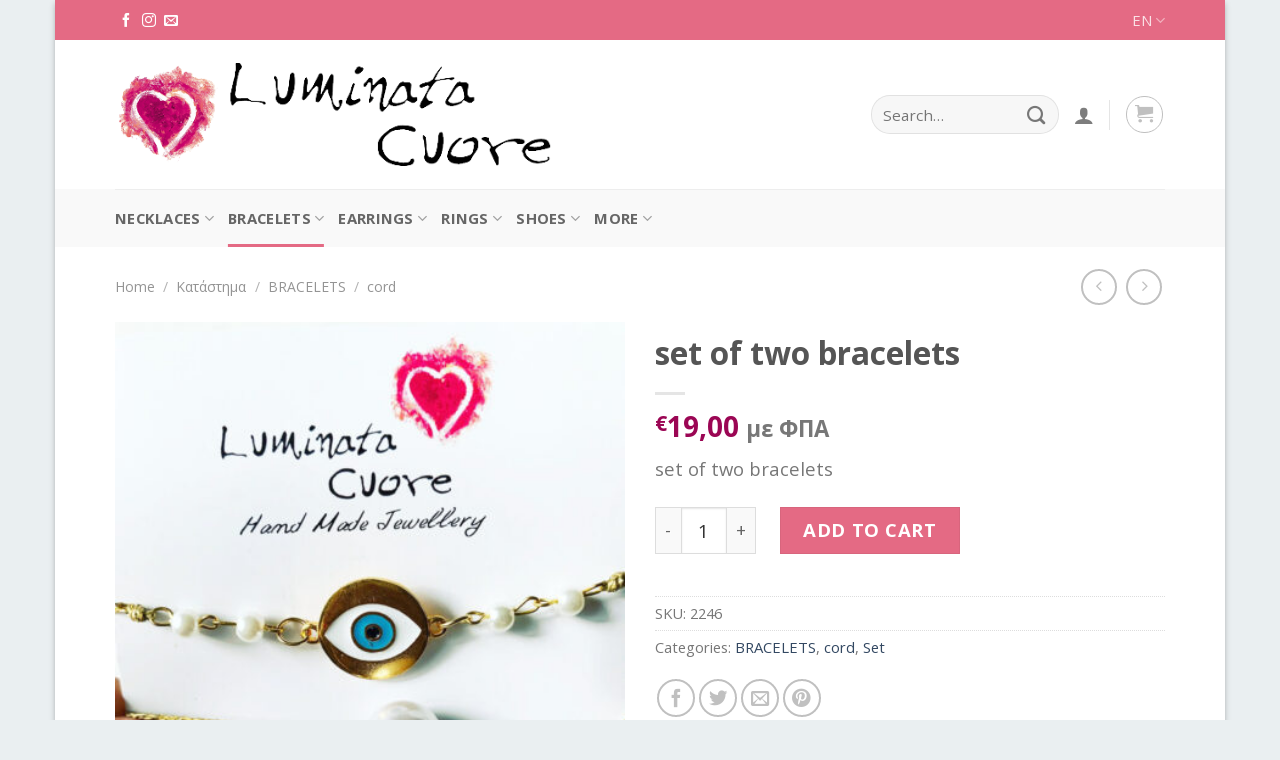

--- FILE ---
content_type: text/html; charset=utf-8
request_url: https://www.google.com/recaptcha/api2/anchor?ar=1&k=6LeAA68dAAAAAIxAAAVbib_f2O7th8eVY7lZ8bKF&co=aHR0cHM6Ly9sdW1pbmF0YWN1b3JlLmdyOjQ0Mw..&hl=en&v=N67nZn4AqZkNcbeMu4prBgzg&theme=light&size=normal&anchor-ms=20000&execute-ms=30000&cb=iko031gj3ibo
body_size: 49597
content:
<!DOCTYPE HTML><html dir="ltr" lang="en"><head><meta http-equiv="Content-Type" content="text/html; charset=UTF-8">
<meta http-equiv="X-UA-Compatible" content="IE=edge">
<title>reCAPTCHA</title>
<style type="text/css">
/* cyrillic-ext */
@font-face {
  font-family: 'Roboto';
  font-style: normal;
  font-weight: 400;
  font-stretch: 100%;
  src: url(//fonts.gstatic.com/s/roboto/v48/KFO7CnqEu92Fr1ME7kSn66aGLdTylUAMa3GUBHMdazTgWw.woff2) format('woff2');
  unicode-range: U+0460-052F, U+1C80-1C8A, U+20B4, U+2DE0-2DFF, U+A640-A69F, U+FE2E-FE2F;
}
/* cyrillic */
@font-face {
  font-family: 'Roboto';
  font-style: normal;
  font-weight: 400;
  font-stretch: 100%;
  src: url(//fonts.gstatic.com/s/roboto/v48/KFO7CnqEu92Fr1ME7kSn66aGLdTylUAMa3iUBHMdazTgWw.woff2) format('woff2');
  unicode-range: U+0301, U+0400-045F, U+0490-0491, U+04B0-04B1, U+2116;
}
/* greek-ext */
@font-face {
  font-family: 'Roboto';
  font-style: normal;
  font-weight: 400;
  font-stretch: 100%;
  src: url(//fonts.gstatic.com/s/roboto/v48/KFO7CnqEu92Fr1ME7kSn66aGLdTylUAMa3CUBHMdazTgWw.woff2) format('woff2');
  unicode-range: U+1F00-1FFF;
}
/* greek */
@font-face {
  font-family: 'Roboto';
  font-style: normal;
  font-weight: 400;
  font-stretch: 100%;
  src: url(//fonts.gstatic.com/s/roboto/v48/KFO7CnqEu92Fr1ME7kSn66aGLdTylUAMa3-UBHMdazTgWw.woff2) format('woff2');
  unicode-range: U+0370-0377, U+037A-037F, U+0384-038A, U+038C, U+038E-03A1, U+03A3-03FF;
}
/* math */
@font-face {
  font-family: 'Roboto';
  font-style: normal;
  font-weight: 400;
  font-stretch: 100%;
  src: url(//fonts.gstatic.com/s/roboto/v48/KFO7CnqEu92Fr1ME7kSn66aGLdTylUAMawCUBHMdazTgWw.woff2) format('woff2');
  unicode-range: U+0302-0303, U+0305, U+0307-0308, U+0310, U+0312, U+0315, U+031A, U+0326-0327, U+032C, U+032F-0330, U+0332-0333, U+0338, U+033A, U+0346, U+034D, U+0391-03A1, U+03A3-03A9, U+03B1-03C9, U+03D1, U+03D5-03D6, U+03F0-03F1, U+03F4-03F5, U+2016-2017, U+2034-2038, U+203C, U+2040, U+2043, U+2047, U+2050, U+2057, U+205F, U+2070-2071, U+2074-208E, U+2090-209C, U+20D0-20DC, U+20E1, U+20E5-20EF, U+2100-2112, U+2114-2115, U+2117-2121, U+2123-214F, U+2190, U+2192, U+2194-21AE, U+21B0-21E5, U+21F1-21F2, U+21F4-2211, U+2213-2214, U+2216-22FF, U+2308-230B, U+2310, U+2319, U+231C-2321, U+2336-237A, U+237C, U+2395, U+239B-23B7, U+23D0, U+23DC-23E1, U+2474-2475, U+25AF, U+25B3, U+25B7, U+25BD, U+25C1, U+25CA, U+25CC, U+25FB, U+266D-266F, U+27C0-27FF, U+2900-2AFF, U+2B0E-2B11, U+2B30-2B4C, U+2BFE, U+3030, U+FF5B, U+FF5D, U+1D400-1D7FF, U+1EE00-1EEFF;
}
/* symbols */
@font-face {
  font-family: 'Roboto';
  font-style: normal;
  font-weight: 400;
  font-stretch: 100%;
  src: url(//fonts.gstatic.com/s/roboto/v48/KFO7CnqEu92Fr1ME7kSn66aGLdTylUAMaxKUBHMdazTgWw.woff2) format('woff2');
  unicode-range: U+0001-000C, U+000E-001F, U+007F-009F, U+20DD-20E0, U+20E2-20E4, U+2150-218F, U+2190, U+2192, U+2194-2199, U+21AF, U+21E6-21F0, U+21F3, U+2218-2219, U+2299, U+22C4-22C6, U+2300-243F, U+2440-244A, U+2460-24FF, U+25A0-27BF, U+2800-28FF, U+2921-2922, U+2981, U+29BF, U+29EB, U+2B00-2BFF, U+4DC0-4DFF, U+FFF9-FFFB, U+10140-1018E, U+10190-1019C, U+101A0, U+101D0-101FD, U+102E0-102FB, U+10E60-10E7E, U+1D2C0-1D2D3, U+1D2E0-1D37F, U+1F000-1F0FF, U+1F100-1F1AD, U+1F1E6-1F1FF, U+1F30D-1F30F, U+1F315, U+1F31C, U+1F31E, U+1F320-1F32C, U+1F336, U+1F378, U+1F37D, U+1F382, U+1F393-1F39F, U+1F3A7-1F3A8, U+1F3AC-1F3AF, U+1F3C2, U+1F3C4-1F3C6, U+1F3CA-1F3CE, U+1F3D4-1F3E0, U+1F3ED, U+1F3F1-1F3F3, U+1F3F5-1F3F7, U+1F408, U+1F415, U+1F41F, U+1F426, U+1F43F, U+1F441-1F442, U+1F444, U+1F446-1F449, U+1F44C-1F44E, U+1F453, U+1F46A, U+1F47D, U+1F4A3, U+1F4B0, U+1F4B3, U+1F4B9, U+1F4BB, U+1F4BF, U+1F4C8-1F4CB, U+1F4D6, U+1F4DA, U+1F4DF, U+1F4E3-1F4E6, U+1F4EA-1F4ED, U+1F4F7, U+1F4F9-1F4FB, U+1F4FD-1F4FE, U+1F503, U+1F507-1F50B, U+1F50D, U+1F512-1F513, U+1F53E-1F54A, U+1F54F-1F5FA, U+1F610, U+1F650-1F67F, U+1F687, U+1F68D, U+1F691, U+1F694, U+1F698, U+1F6AD, U+1F6B2, U+1F6B9-1F6BA, U+1F6BC, U+1F6C6-1F6CF, U+1F6D3-1F6D7, U+1F6E0-1F6EA, U+1F6F0-1F6F3, U+1F6F7-1F6FC, U+1F700-1F7FF, U+1F800-1F80B, U+1F810-1F847, U+1F850-1F859, U+1F860-1F887, U+1F890-1F8AD, U+1F8B0-1F8BB, U+1F8C0-1F8C1, U+1F900-1F90B, U+1F93B, U+1F946, U+1F984, U+1F996, U+1F9E9, U+1FA00-1FA6F, U+1FA70-1FA7C, U+1FA80-1FA89, U+1FA8F-1FAC6, U+1FACE-1FADC, U+1FADF-1FAE9, U+1FAF0-1FAF8, U+1FB00-1FBFF;
}
/* vietnamese */
@font-face {
  font-family: 'Roboto';
  font-style: normal;
  font-weight: 400;
  font-stretch: 100%;
  src: url(//fonts.gstatic.com/s/roboto/v48/KFO7CnqEu92Fr1ME7kSn66aGLdTylUAMa3OUBHMdazTgWw.woff2) format('woff2');
  unicode-range: U+0102-0103, U+0110-0111, U+0128-0129, U+0168-0169, U+01A0-01A1, U+01AF-01B0, U+0300-0301, U+0303-0304, U+0308-0309, U+0323, U+0329, U+1EA0-1EF9, U+20AB;
}
/* latin-ext */
@font-face {
  font-family: 'Roboto';
  font-style: normal;
  font-weight: 400;
  font-stretch: 100%;
  src: url(//fonts.gstatic.com/s/roboto/v48/KFO7CnqEu92Fr1ME7kSn66aGLdTylUAMa3KUBHMdazTgWw.woff2) format('woff2');
  unicode-range: U+0100-02BA, U+02BD-02C5, U+02C7-02CC, U+02CE-02D7, U+02DD-02FF, U+0304, U+0308, U+0329, U+1D00-1DBF, U+1E00-1E9F, U+1EF2-1EFF, U+2020, U+20A0-20AB, U+20AD-20C0, U+2113, U+2C60-2C7F, U+A720-A7FF;
}
/* latin */
@font-face {
  font-family: 'Roboto';
  font-style: normal;
  font-weight: 400;
  font-stretch: 100%;
  src: url(//fonts.gstatic.com/s/roboto/v48/KFO7CnqEu92Fr1ME7kSn66aGLdTylUAMa3yUBHMdazQ.woff2) format('woff2');
  unicode-range: U+0000-00FF, U+0131, U+0152-0153, U+02BB-02BC, U+02C6, U+02DA, U+02DC, U+0304, U+0308, U+0329, U+2000-206F, U+20AC, U+2122, U+2191, U+2193, U+2212, U+2215, U+FEFF, U+FFFD;
}
/* cyrillic-ext */
@font-face {
  font-family: 'Roboto';
  font-style: normal;
  font-weight: 500;
  font-stretch: 100%;
  src: url(//fonts.gstatic.com/s/roboto/v48/KFO7CnqEu92Fr1ME7kSn66aGLdTylUAMa3GUBHMdazTgWw.woff2) format('woff2');
  unicode-range: U+0460-052F, U+1C80-1C8A, U+20B4, U+2DE0-2DFF, U+A640-A69F, U+FE2E-FE2F;
}
/* cyrillic */
@font-face {
  font-family: 'Roboto';
  font-style: normal;
  font-weight: 500;
  font-stretch: 100%;
  src: url(//fonts.gstatic.com/s/roboto/v48/KFO7CnqEu92Fr1ME7kSn66aGLdTylUAMa3iUBHMdazTgWw.woff2) format('woff2');
  unicode-range: U+0301, U+0400-045F, U+0490-0491, U+04B0-04B1, U+2116;
}
/* greek-ext */
@font-face {
  font-family: 'Roboto';
  font-style: normal;
  font-weight: 500;
  font-stretch: 100%;
  src: url(//fonts.gstatic.com/s/roboto/v48/KFO7CnqEu92Fr1ME7kSn66aGLdTylUAMa3CUBHMdazTgWw.woff2) format('woff2');
  unicode-range: U+1F00-1FFF;
}
/* greek */
@font-face {
  font-family: 'Roboto';
  font-style: normal;
  font-weight: 500;
  font-stretch: 100%;
  src: url(//fonts.gstatic.com/s/roboto/v48/KFO7CnqEu92Fr1ME7kSn66aGLdTylUAMa3-UBHMdazTgWw.woff2) format('woff2');
  unicode-range: U+0370-0377, U+037A-037F, U+0384-038A, U+038C, U+038E-03A1, U+03A3-03FF;
}
/* math */
@font-face {
  font-family: 'Roboto';
  font-style: normal;
  font-weight: 500;
  font-stretch: 100%;
  src: url(//fonts.gstatic.com/s/roboto/v48/KFO7CnqEu92Fr1ME7kSn66aGLdTylUAMawCUBHMdazTgWw.woff2) format('woff2');
  unicode-range: U+0302-0303, U+0305, U+0307-0308, U+0310, U+0312, U+0315, U+031A, U+0326-0327, U+032C, U+032F-0330, U+0332-0333, U+0338, U+033A, U+0346, U+034D, U+0391-03A1, U+03A3-03A9, U+03B1-03C9, U+03D1, U+03D5-03D6, U+03F0-03F1, U+03F4-03F5, U+2016-2017, U+2034-2038, U+203C, U+2040, U+2043, U+2047, U+2050, U+2057, U+205F, U+2070-2071, U+2074-208E, U+2090-209C, U+20D0-20DC, U+20E1, U+20E5-20EF, U+2100-2112, U+2114-2115, U+2117-2121, U+2123-214F, U+2190, U+2192, U+2194-21AE, U+21B0-21E5, U+21F1-21F2, U+21F4-2211, U+2213-2214, U+2216-22FF, U+2308-230B, U+2310, U+2319, U+231C-2321, U+2336-237A, U+237C, U+2395, U+239B-23B7, U+23D0, U+23DC-23E1, U+2474-2475, U+25AF, U+25B3, U+25B7, U+25BD, U+25C1, U+25CA, U+25CC, U+25FB, U+266D-266F, U+27C0-27FF, U+2900-2AFF, U+2B0E-2B11, U+2B30-2B4C, U+2BFE, U+3030, U+FF5B, U+FF5D, U+1D400-1D7FF, U+1EE00-1EEFF;
}
/* symbols */
@font-face {
  font-family: 'Roboto';
  font-style: normal;
  font-weight: 500;
  font-stretch: 100%;
  src: url(//fonts.gstatic.com/s/roboto/v48/KFO7CnqEu92Fr1ME7kSn66aGLdTylUAMaxKUBHMdazTgWw.woff2) format('woff2');
  unicode-range: U+0001-000C, U+000E-001F, U+007F-009F, U+20DD-20E0, U+20E2-20E4, U+2150-218F, U+2190, U+2192, U+2194-2199, U+21AF, U+21E6-21F0, U+21F3, U+2218-2219, U+2299, U+22C4-22C6, U+2300-243F, U+2440-244A, U+2460-24FF, U+25A0-27BF, U+2800-28FF, U+2921-2922, U+2981, U+29BF, U+29EB, U+2B00-2BFF, U+4DC0-4DFF, U+FFF9-FFFB, U+10140-1018E, U+10190-1019C, U+101A0, U+101D0-101FD, U+102E0-102FB, U+10E60-10E7E, U+1D2C0-1D2D3, U+1D2E0-1D37F, U+1F000-1F0FF, U+1F100-1F1AD, U+1F1E6-1F1FF, U+1F30D-1F30F, U+1F315, U+1F31C, U+1F31E, U+1F320-1F32C, U+1F336, U+1F378, U+1F37D, U+1F382, U+1F393-1F39F, U+1F3A7-1F3A8, U+1F3AC-1F3AF, U+1F3C2, U+1F3C4-1F3C6, U+1F3CA-1F3CE, U+1F3D4-1F3E0, U+1F3ED, U+1F3F1-1F3F3, U+1F3F5-1F3F7, U+1F408, U+1F415, U+1F41F, U+1F426, U+1F43F, U+1F441-1F442, U+1F444, U+1F446-1F449, U+1F44C-1F44E, U+1F453, U+1F46A, U+1F47D, U+1F4A3, U+1F4B0, U+1F4B3, U+1F4B9, U+1F4BB, U+1F4BF, U+1F4C8-1F4CB, U+1F4D6, U+1F4DA, U+1F4DF, U+1F4E3-1F4E6, U+1F4EA-1F4ED, U+1F4F7, U+1F4F9-1F4FB, U+1F4FD-1F4FE, U+1F503, U+1F507-1F50B, U+1F50D, U+1F512-1F513, U+1F53E-1F54A, U+1F54F-1F5FA, U+1F610, U+1F650-1F67F, U+1F687, U+1F68D, U+1F691, U+1F694, U+1F698, U+1F6AD, U+1F6B2, U+1F6B9-1F6BA, U+1F6BC, U+1F6C6-1F6CF, U+1F6D3-1F6D7, U+1F6E0-1F6EA, U+1F6F0-1F6F3, U+1F6F7-1F6FC, U+1F700-1F7FF, U+1F800-1F80B, U+1F810-1F847, U+1F850-1F859, U+1F860-1F887, U+1F890-1F8AD, U+1F8B0-1F8BB, U+1F8C0-1F8C1, U+1F900-1F90B, U+1F93B, U+1F946, U+1F984, U+1F996, U+1F9E9, U+1FA00-1FA6F, U+1FA70-1FA7C, U+1FA80-1FA89, U+1FA8F-1FAC6, U+1FACE-1FADC, U+1FADF-1FAE9, U+1FAF0-1FAF8, U+1FB00-1FBFF;
}
/* vietnamese */
@font-face {
  font-family: 'Roboto';
  font-style: normal;
  font-weight: 500;
  font-stretch: 100%;
  src: url(//fonts.gstatic.com/s/roboto/v48/KFO7CnqEu92Fr1ME7kSn66aGLdTylUAMa3OUBHMdazTgWw.woff2) format('woff2');
  unicode-range: U+0102-0103, U+0110-0111, U+0128-0129, U+0168-0169, U+01A0-01A1, U+01AF-01B0, U+0300-0301, U+0303-0304, U+0308-0309, U+0323, U+0329, U+1EA0-1EF9, U+20AB;
}
/* latin-ext */
@font-face {
  font-family: 'Roboto';
  font-style: normal;
  font-weight: 500;
  font-stretch: 100%;
  src: url(//fonts.gstatic.com/s/roboto/v48/KFO7CnqEu92Fr1ME7kSn66aGLdTylUAMa3KUBHMdazTgWw.woff2) format('woff2');
  unicode-range: U+0100-02BA, U+02BD-02C5, U+02C7-02CC, U+02CE-02D7, U+02DD-02FF, U+0304, U+0308, U+0329, U+1D00-1DBF, U+1E00-1E9F, U+1EF2-1EFF, U+2020, U+20A0-20AB, U+20AD-20C0, U+2113, U+2C60-2C7F, U+A720-A7FF;
}
/* latin */
@font-face {
  font-family: 'Roboto';
  font-style: normal;
  font-weight: 500;
  font-stretch: 100%;
  src: url(//fonts.gstatic.com/s/roboto/v48/KFO7CnqEu92Fr1ME7kSn66aGLdTylUAMa3yUBHMdazQ.woff2) format('woff2');
  unicode-range: U+0000-00FF, U+0131, U+0152-0153, U+02BB-02BC, U+02C6, U+02DA, U+02DC, U+0304, U+0308, U+0329, U+2000-206F, U+20AC, U+2122, U+2191, U+2193, U+2212, U+2215, U+FEFF, U+FFFD;
}
/* cyrillic-ext */
@font-face {
  font-family: 'Roboto';
  font-style: normal;
  font-weight: 900;
  font-stretch: 100%;
  src: url(//fonts.gstatic.com/s/roboto/v48/KFO7CnqEu92Fr1ME7kSn66aGLdTylUAMa3GUBHMdazTgWw.woff2) format('woff2');
  unicode-range: U+0460-052F, U+1C80-1C8A, U+20B4, U+2DE0-2DFF, U+A640-A69F, U+FE2E-FE2F;
}
/* cyrillic */
@font-face {
  font-family: 'Roboto';
  font-style: normal;
  font-weight: 900;
  font-stretch: 100%;
  src: url(//fonts.gstatic.com/s/roboto/v48/KFO7CnqEu92Fr1ME7kSn66aGLdTylUAMa3iUBHMdazTgWw.woff2) format('woff2');
  unicode-range: U+0301, U+0400-045F, U+0490-0491, U+04B0-04B1, U+2116;
}
/* greek-ext */
@font-face {
  font-family: 'Roboto';
  font-style: normal;
  font-weight: 900;
  font-stretch: 100%;
  src: url(//fonts.gstatic.com/s/roboto/v48/KFO7CnqEu92Fr1ME7kSn66aGLdTylUAMa3CUBHMdazTgWw.woff2) format('woff2');
  unicode-range: U+1F00-1FFF;
}
/* greek */
@font-face {
  font-family: 'Roboto';
  font-style: normal;
  font-weight: 900;
  font-stretch: 100%;
  src: url(//fonts.gstatic.com/s/roboto/v48/KFO7CnqEu92Fr1ME7kSn66aGLdTylUAMa3-UBHMdazTgWw.woff2) format('woff2');
  unicode-range: U+0370-0377, U+037A-037F, U+0384-038A, U+038C, U+038E-03A1, U+03A3-03FF;
}
/* math */
@font-face {
  font-family: 'Roboto';
  font-style: normal;
  font-weight: 900;
  font-stretch: 100%;
  src: url(//fonts.gstatic.com/s/roboto/v48/KFO7CnqEu92Fr1ME7kSn66aGLdTylUAMawCUBHMdazTgWw.woff2) format('woff2');
  unicode-range: U+0302-0303, U+0305, U+0307-0308, U+0310, U+0312, U+0315, U+031A, U+0326-0327, U+032C, U+032F-0330, U+0332-0333, U+0338, U+033A, U+0346, U+034D, U+0391-03A1, U+03A3-03A9, U+03B1-03C9, U+03D1, U+03D5-03D6, U+03F0-03F1, U+03F4-03F5, U+2016-2017, U+2034-2038, U+203C, U+2040, U+2043, U+2047, U+2050, U+2057, U+205F, U+2070-2071, U+2074-208E, U+2090-209C, U+20D0-20DC, U+20E1, U+20E5-20EF, U+2100-2112, U+2114-2115, U+2117-2121, U+2123-214F, U+2190, U+2192, U+2194-21AE, U+21B0-21E5, U+21F1-21F2, U+21F4-2211, U+2213-2214, U+2216-22FF, U+2308-230B, U+2310, U+2319, U+231C-2321, U+2336-237A, U+237C, U+2395, U+239B-23B7, U+23D0, U+23DC-23E1, U+2474-2475, U+25AF, U+25B3, U+25B7, U+25BD, U+25C1, U+25CA, U+25CC, U+25FB, U+266D-266F, U+27C0-27FF, U+2900-2AFF, U+2B0E-2B11, U+2B30-2B4C, U+2BFE, U+3030, U+FF5B, U+FF5D, U+1D400-1D7FF, U+1EE00-1EEFF;
}
/* symbols */
@font-face {
  font-family: 'Roboto';
  font-style: normal;
  font-weight: 900;
  font-stretch: 100%;
  src: url(//fonts.gstatic.com/s/roboto/v48/KFO7CnqEu92Fr1ME7kSn66aGLdTylUAMaxKUBHMdazTgWw.woff2) format('woff2');
  unicode-range: U+0001-000C, U+000E-001F, U+007F-009F, U+20DD-20E0, U+20E2-20E4, U+2150-218F, U+2190, U+2192, U+2194-2199, U+21AF, U+21E6-21F0, U+21F3, U+2218-2219, U+2299, U+22C4-22C6, U+2300-243F, U+2440-244A, U+2460-24FF, U+25A0-27BF, U+2800-28FF, U+2921-2922, U+2981, U+29BF, U+29EB, U+2B00-2BFF, U+4DC0-4DFF, U+FFF9-FFFB, U+10140-1018E, U+10190-1019C, U+101A0, U+101D0-101FD, U+102E0-102FB, U+10E60-10E7E, U+1D2C0-1D2D3, U+1D2E0-1D37F, U+1F000-1F0FF, U+1F100-1F1AD, U+1F1E6-1F1FF, U+1F30D-1F30F, U+1F315, U+1F31C, U+1F31E, U+1F320-1F32C, U+1F336, U+1F378, U+1F37D, U+1F382, U+1F393-1F39F, U+1F3A7-1F3A8, U+1F3AC-1F3AF, U+1F3C2, U+1F3C4-1F3C6, U+1F3CA-1F3CE, U+1F3D4-1F3E0, U+1F3ED, U+1F3F1-1F3F3, U+1F3F5-1F3F7, U+1F408, U+1F415, U+1F41F, U+1F426, U+1F43F, U+1F441-1F442, U+1F444, U+1F446-1F449, U+1F44C-1F44E, U+1F453, U+1F46A, U+1F47D, U+1F4A3, U+1F4B0, U+1F4B3, U+1F4B9, U+1F4BB, U+1F4BF, U+1F4C8-1F4CB, U+1F4D6, U+1F4DA, U+1F4DF, U+1F4E3-1F4E6, U+1F4EA-1F4ED, U+1F4F7, U+1F4F9-1F4FB, U+1F4FD-1F4FE, U+1F503, U+1F507-1F50B, U+1F50D, U+1F512-1F513, U+1F53E-1F54A, U+1F54F-1F5FA, U+1F610, U+1F650-1F67F, U+1F687, U+1F68D, U+1F691, U+1F694, U+1F698, U+1F6AD, U+1F6B2, U+1F6B9-1F6BA, U+1F6BC, U+1F6C6-1F6CF, U+1F6D3-1F6D7, U+1F6E0-1F6EA, U+1F6F0-1F6F3, U+1F6F7-1F6FC, U+1F700-1F7FF, U+1F800-1F80B, U+1F810-1F847, U+1F850-1F859, U+1F860-1F887, U+1F890-1F8AD, U+1F8B0-1F8BB, U+1F8C0-1F8C1, U+1F900-1F90B, U+1F93B, U+1F946, U+1F984, U+1F996, U+1F9E9, U+1FA00-1FA6F, U+1FA70-1FA7C, U+1FA80-1FA89, U+1FA8F-1FAC6, U+1FACE-1FADC, U+1FADF-1FAE9, U+1FAF0-1FAF8, U+1FB00-1FBFF;
}
/* vietnamese */
@font-face {
  font-family: 'Roboto';
  font-style: normal;
  font-weight: 900;
  font-stretch: 100%;
  src: url(//fonts.gstatic.com/s/roboto/v48/KFO7CnqEu92Fr1ME7kSn66aGLdTylUAMa3OUBHMdazTgWw.woff2) format('woff2');
  unicode-range: U+0102-0103, U+0110-0111, U+0128-0129, U+0168-0169, U+01A0-01A1, U+01AF-01B0, U+0300-0301, U+0303-0304, U+0308-0309, U+0323, U+0329, U+1EA0-1EF9, U+20AB;
}
/* latin-ext */
@font-face {
  font-family: 'Roboto';
  font-style: normal;
  font-weight: 900;
  font-stretch: 100%;
  src: url(//fonts.gstatic.com/s/roboto/v48/KFO7CnqEu92Fr1ME7kSn66aGLdTylUAMa3KUBHMdazTgWw.woff2) format('woff2');
  unicode-range: U+0100-02BA, U+02BD-02C5, U+02C7-02CC, U+02CE-02D7, U+02DD-02FF, U+0304, U+0308, U+0329, U+1D00-1DBF, U+1E00-1E9F, U+1EF2-1EFF, U+2020, U+20A0-20AB, U+20AD-20C0, U+2113, U+2C60-2C7F, U+A720-A7FF;
}
/* latin */
@font-face {
  font-family: 'Roboto';
  font-style: normal;
  font-weight: 900;
  font-stretch: 100%;
  src: url(//fonts.gstatic.com/s/roboto/v48/KFO7CnqEu92Fr1ME7kSn66aGLdTylUAMa3yUBHMdazQ.woff2) format('woff2');
  unicode-range: U+0000-00FF, U+0131, U+0152-0153, U+02BB-02BC, U+02C6, U+02DA, U+02DC, U+0304, U+0308, U+0329, U+2000-206F, U+20AC, U+2122, U+2191, U+2193, U+2212, U+2215, U+FEFF, U+FFFD;
}

</style>
<link rel="stylesheet" type="text/css" href="https://www.gstatic.com/recaptcha/releases/N67nZn4AqZkNcbeMu4prBgzg/styles__ltr.css">
<script nonce="0c2IhScLgLRO-x7AOfSYFA" type="text/javascript">window['__recaptcha_api'] = 'https://www.google.com/recaptcha/api2/';</script>
<script type="text/javascript" src="https://www.gstatic.com/recaptcha/releases/N67nZn4AqZkNcbeMu4prBgzg/recaptcha__en.js" nonce="0c2IhScLgLRO-x7AOfSYFA">
      
    </script></head>
<body><div id="rc-anchor-alert" class="rc-anchor-alert"></div>
<input type="hidden" id="recaptcha-token" value="[base64]">
<script type="text/javascript" nonce="0c2IhScLgLRO-x7AOfSYFA">
      recaptcha.anchor.Main.init("[\x22ainput\x22,[\x22bgdata\x22,\x22\x22,\[base64]/[base64]/[base64]/ZyhXLGgpOnEoW04sMjEsbF0sVywwKSxoKSxmYWxzZSxmYWxzZSl9Y2F0Y2goayl7RygzNTgsVyk/[base64]/[base64]/[base64]/[base64]/[base64]/[base64]/[base64]/bmV3IEJbT10oRFswXSk6dz09Mj9uZXcgQltPXShEWzBdLERbMV0pOnc9PTM/bmV3IEJbT10oRFswXSxEWzFdLERbMl0pOnc9PTQ/[base64]/[base64]/[base64]/[base64]/[base64]\\u003d\x22,\[base64]\\u003d\x22,\x22w4HDlcOQw4tQHBfCqTvDhyNtw4gJSm7CtmzCo8K1w61UGFYjw43CrcKnw6PCrsKeHhosw5oFwrB1HzFdX8KYWBTDmcO1w7/Cs8K4woLDgsOmwrTCpTvCt8O8CiLCkAgJFnNXwr/DhcO4IsKYCMKcFX/[base64]/DrHtsw5HDucKPacOGw53DosKBwqLDvsKzwoLDtcK4w4TDocOYHU96a0ZTwprCjhpvdsKdMMOeFsKDwpErwqbDvSxGwr8Swo12wrpwaUgBw4gCclwvFMKRNcOkMlEXw7/[base64]/DjmfCu3rCo8OOSzdFSS8Tw5fDlV1qEcKDwoBUwoEzwo/DnkzDh8OsI8K6bcKVK8Ouwps9wogKdHsWDlRlwpEdw64Bw7MdQAHDgcKIS8O5w5h5wrHCicK1w4rCnnxEwq/Cg8KjKMKOwrXCvcK/B0/Ci1DDiMKgwqHDvsKcScOLERXCj8K9wo7DlzjChcO/CyrCoMKbTFcmw6ELw7nDl2DDkmjDjsK8w6weGVLDv3vDrcKtQMO0S8OlRMONfCDDt0ZywpJiccOcFCxrYgR2wprCgsKWN3vDn8Ouw6/DuMOUVWg7RTrDhMOWWMORYzEaCnFQwofCiBZew7TDqsO8PxY4w4PCn8KzwqxJw4EZw4fCikR3w6I8LCpGw5fDq8KZwoXCiWXDhR9jWsKlKMOFwo7DtsOjw4QHAXVyZB8daMODV8KCE8OCFFTCqcKyecK2IsK0wobDkxbCiB4/XkMgw57DgsOJCwDCsMKiME7Cl8K9UwnDlxjDgX/DlADCosKqw78Kw7rCnWBNbm/DrsOoYsKvwpZ0ak/[base64]/Dg3LDvcKkQmrCrUPCi8Opc8KcwpXDlcOhw7BWw4TClVU+N0jCmMK6w7TDuRPDtsKcwp8vGsOuFsOpZcKVw5NNw6jDoFDDm0nClWLDhSvDqyzDv8OVwrAuw57CssOqwoJlwoxVwqtswpAgw7jDjcKRNhzDpx/CtT7CrcOnVsOPGsKTIcOHasOEX8ObJAJWaiPCscKPNcO6wo4hPgYeDcOlwpBhOsOdZcOsJsKNwqPDvMOcwqkCTsOmMyLChhLDtn/[base64]/CpwrDpWrCtMOsw7DDt13CrsOcwpPCuDXCnsKwT8KSMl3CkArCqADCtcOxK0ZmwpLDt8Oww4t/VhFbw5fDtWLDlsK2XiXCtsO2w6jCocK8wpPCiMKrwpM0wrrCo0nCvgPCoRrDncKQKVDDqsKTHsK0bMO/FBNFw7LCixnDgQwUw5rCtcO5wplXDsKsOwxBX8Ovw5Aewp3DhcKKHMK0IjZ7wqvCrGXDo1Q2CSrDkcOCwohcw59IwpTCtHbCq8OXUMOMwqA/[base64]/DmjrCqAPDmMOzw4UUwrxdwr4OQcKlR8OVw4lKKwQ+ZnvDkVI2QMOawqBMwpnClcOLbMKxwr7Cn8Oiwq3CnMOZMcKvwpJ8asOXwo3DtcOmwpbDpMOHw54cMcKsW8Omw6rDkcK/w7lPwrbDnsOdeTgJNSNww7NfQ1gTw54kw5shbU7CtsKQw5dXwolyZDDCsMOPZTbCryRcwqzCuMKtWz/Dgw8qwpfDl8KMw67Dq8KWwrAiwoh3GGIyBcOTw53Dnz7CnUdPWwDDhMOkUsONwpjDqcKCw5LCucKZw4LCnyZJwqFzJcKPZsOxw7XCvzE1wo8taMKqAcO5w73DrcO8wrh3EsKiwqQTKcKAcRJUw5TCncOVwrDDlSgXQUhMY8KUwoHDgBp6w6Y/fcOXwr9yZMKAw67Do0xXwoMBwo5wwoM+wr3CgW3CrsKGLCvCpXHDtcO8MGbCvMKsID/[base64]/DpWh9G8OXwojCk8KScC1+dMKTw554woLDgX/[base64]/SCLDhEzDlcOmPcOvHxvDu8OFQWE+LS5FAMKVJAMMwrkPV8O2w4h9w77CpF8owrXCi8Kuw5/DnMKbFcOeWyQ9NBchbAXDpsOtZlx8FcOmRkLCs8OPwqHDuDdOw7nDk8O3GyQQwpRDAMKOasOGcCPCmcKywpgfLEDDicOHO8KFw4Mewr7ChyTClUXCiwV3w6ZAw7/[base64]/a8OUwrfDosOnGcOBRQXCjcKWXj9deBDDvE4Jwq4rwpPDlMOBeMKPN8OowrYNwrA9PHx2GgbDmcOrwrrDlsKDSB12UcOeRRYuw6wpBEt5RMOCbMOMfRXCsDnDl3Ncwr/[base64]/[base64]/Ct8KnwqULC8KgQMOmwqJvYAV6Hl4FRcKsw544w4vDtX88wpzDrGI3csOhI8KAVsKjRsK2w7BwP8O+woA1wofDuWBrwr0jDcKawqEaDB1SwoE7DmzCl1h+wpMiM8Oqw5jDt8KoJ1sFwppdCmDCkDfDmsOXw4BOwo4Dw6bDnEXDj8OrwoPDvsKmWiUZwqvCvx/CtcK3RhTDosKIDMKWwoHCqALCvcOjLsOgPWzDuHVRwq7DtcK8aMOTwqfCh8OGw5fDswoUw4HChzcewrhSwotXwonCoMOtFWTDtVA4TzcQRzdSb8KAwpQHPcOGwq5Pw4LDusKwPMOVwoRxHxcYw6hbGxhDw5xsA8OUB1gOwrrDjsKuwrIzVcOybsO/[base64]/DvcOzODVYAMKTVwM/wpM/wpfDpMOkMcKzGsK9Og17woTCh30kE8Kaw4DCnMKtJMK1w4rDkcKTZV4YKsO6AsOFwoHCkV/Do8KDc2fCkcOOayfCm8OcYBFuwoNBwp59wrrCglPCqsKjw40XJcORD8OwPMOVYMOgWsOGRMO/FsO2wo0vwpUkwrQiwp9WesKzY1vCnsK3cyYUaDMCBMOFTMKCP8KVw4xTGzLDp3nCvFbChMOAw5N5HCXCqcKCw6XCmcOowqXDrsObw6V3dsKlEygbwq/Ci8OkbTHCkH42csKWY3vDi8K0woJ4L8KJwohLw7LCh8O/OzwTw6DDosO7JmInw4/DkQTDklbCscOcC8OZACgJw4fDpwvDhgPDhRRLw4ZIM8Owwo/DvxFowqdOwoo1X8O5wqdyQwrDrhDDmcKawqxcIMKxw6pcw7dMwpF7wrN2wo8pw6fCscKwBR3Ct3B4w6oUwozDoRvDvXZ+w6Fqw75kwrUMwp3DoWMFRcKyV8Ofw4zCu8Omw41SwqLDt8OJwo3DoV05wpBxw5LCtgfDp1TDplDDtWfCkcO/wqzDr8OIRWAbwowkwr3DsF/CjMK9wo7DjRtaK2nDosO6ZGwAAMKKPwUQwp/[base64]/DmHxkOwTDvsOiOcKywprDshLDkMOrM8OaI0RhEsOZccOceSkUbsO+KMK3wp/CucOfwoPDmScbwrhVw4TCkcOVecOOCMKcKcOuRMOsacKww6PDpnjCjXXDmWNhIsKvw7PCnMO/wpTDnMK+esOFwofDkmUABQrCsgzDgzhpDcKLw5bDsRrDkHgoNMKxwqt8wqRqdw/ClXgGZ8K1woXCusOAw4B9dsKRWsO4w7J5wrQAwq7Dk8KGwoAvQFbCgcO2w4g9wqNGaMOResK6w7nDmiMdU8OBHMO2w5rDvMO6Ewliw6/DmwLDuw3CnBJCOE47NjLDhMOuBSgLwpfCiG3DnGTDssKWwpjDjsKMXTHCli3CvA5ral/Dvl/ChjrDs8OvGzPCqsKtw7jDkS9qw5d9w5/CjTLCscKJHsKsw7jDssO+w6fCnlRvwqDDiDVpw7zCgsOdwozCvG1xwrvDqVPCosKqIcKKwoTCvGkxwqd9ZUbCpsOdwrgGw6g9UkV5wrPCjkV7w6NfwqXDpVcxJAo+w6Aiwr/DjXUKw48Kw4zDuHfChsO8LsKvw5XDocKqf8Ouw48UQsK9wp8RwqkawqfDqcOJClQEwpzChcOGwqtOwrHCpwPDjMOKNBjCn0QzwobCusOPw6pCwpkZf8ObMU9/[base64]/DjRHDgcOdwqnChcKWwokuODvClMOoDHA4R8KcwrYfw54SwrLCn3xCwrlgwr3DvApzfkIbDVjCqMOzc8KVIAwRw51qdsOtwqJ9V8OqwpoJw6nCiVMSRMKsOFlaHsO6TkTCiiHCmcOAZCrDpAcCwp9xSnYxw4HDlynCmAJMN2RCw7/[base64]/CtUrDnkt3RycldsKhITjCiEXCrHLDsMK5w7LDhsOeGsKtwoc8HMKZa8Oowq3ClTvCgRZmYcK1woECX2AUSD0HOsOYHXHDocKVwoQhwp5uw6dKBHLCmC7CtcOewo/Cr1Q1wpLCn1xQwprCjBHDigB9bxrDj8OKw4rCkcK6woZUw63Dj1fCo8Oiw7TDs0/DmhrCjsOFaA4pPsOmwod3wonDrm9pw5FcwpJaE8OXw7kReSPCi8Kxwptpwrs1U8OBDcOwwrhLwrxDw4hZw6/CiTnDsMOOE3PDjzkSw5DDnsOYw5RYKDnDgsKqwrRuwpxZQznDnUJIw47Cm1Atwqouw6TCmQ7CtcOxYkIrwrkDw7kHAcOEw7pjw7rDmMOoNik4V34iHHULL3bCucOOfHU1w6zCkMOZwpXDhcOow604w6TDnsO1w7zCg8O8Nnlrw5NuBsOtw7PDnA/CpsOQw686wopBP8OBKcK2QXTDv8Kvwr7DuEcbSDwww6UJUcK7w57CisO8dktmw44KDMO/c1nDg8ODwp1xMsOOXHrDisKaK8KKCmR+bcKyLHApPyFuwozCsMKGasOdwowKdA3Cr2nChsKiUDMfwp8WOsOmbz3Dj8KxWTZqw6TDpsOODGN1P8K1wqNaGQ59C8KcQlXDo3PDuC5wcUTDogEEw6p3wq0bMhwEAA/CkcKhwpVWNcO+HCcULMKraD9yw71Uw4TCkmJkB2PCiiDCmsKzN8Kowr/DsUdvYsOiwpNRLcKIOTvChn1NJkYUAnfCqsOPw5/DnsKaw4jDu8OKVcK/X0oCw4nCgmhJwppuQcKgOXTCg8K0wojChsOSw4jDusORLcKSGsOBw4jCgDHCjsKzw51pTmFGwrvDhsOtUsOZJ8KVB8KRw6w/Ch0ZQg5ae37DpDfDqn7Ci8KlwpHCokfDnMOUQsKoPcORNS0Jwp4IAXcrwoALwr/Cp8OlwplVb2HDvcOBwr/Dj0fCrcONwoJOesOUwoBsQ8OgZyDCqyUZwqh3ZmXDvgbCuSfCq8O/G8OVDH7DjsOKwp7DsHhzw6jCksKFwpjCmcOfe8KbI1t9DcK5w7pEADbDv3nCvkTDlMO7JEwdwqZLeEJsXMK7wqjCicOxb27CjiwjGAYrElrDsXUgCT7DsHbDth93BnHCrsOdwqfCqcKFwprCijUFw6/Co8KDwpo+BMOXaMKHw40Cw5V7w4vCtsOMwqZEXHBsV8K1CiEQw5BKwp1oeAJoZRzCmi/CvcKxwpBIFBIpwrTChMOHw7wow5bChcOgwqIYAMOiGmDDlCQFSijDoEzDuMOHwoUHwrZ0BXFzwrHCvDFJemtwTMOIw4DDjxzDqMOkHcOBFkN8JHbDmVvCvcOnw5/ChyrCg8KQFcKswqUZw4TDrsOKw5RlCsO1NcOZw7bCvgFzEhXDoAzCuzXDscKffsOXATQpw7l/DA3CmMKrDcODw6E7wp9Rw7wCwr7CiMKRwrbDhzoIN1/CkMOlw4zDocKMwr7DhHE/wohXw5rCrH7CrcOkIsOiwoXDsMOdbsOIXyQ7M8OawqvDnC/DlsOaYMKqw7F+wpU7w6jDucOzw4nDgWTCkMKWb8KqwpPDnMKPa8KDw4Qpw7lSw4JPFsK2wq5SwrU0Tl3CthHDq8OaDsOLw7LDiBPCpC5dKCrDkMOpw6/DvcO6w6/Ch8OewqnDhxfCpUkUwqBAw4XDs8KZwqXDmcOqwo3DjS/[base64]/DnDzDsgHDgMKuwrtawovDpsKeaMOSN8KhwrEiwrkYNxbDjMOcwr7CisKDC0/Dj8Kdwp3Dpx8uw6k7w5Usw5RQC1Vow4XDgsKHCAlIw7p/[base64]/CkcOMwq1UP2rDgMK3w6YCT8Kkw6wIwqY5w4/DrjnCoHFow5XDlMOww61uw7MbIMKNTMKdw6zCu1TDm13DlCvDksK1W8OCTsKDJsKYbsOBw5EJw5TCp8Kqw5vCqMOUw4TDk8KJTSUzw5B4bMKvBzfDn8KReHjDpG4TeMK/CcK+fsK+w49dw7gXw6J4w5FoXnMZd3HCklEMwpHDi8O1fzLDsy/[base64]/w61zw5RLUmwORsKwwrBSw78fwqfCsgZfw5HComIcw77CpzcoIAw3bQ9nYztQw6AzV8KRG8KuFzLDpVHChsK6w6odVC/DuE9hwqzCvMKlw4XDrMKQw7TCqsObw60Awq7ClxTCuMO1esKawrwwwotTwrQNG8OjVBLDow5vwp/Ct8OmQwDCljZYwpY3NMOBw7DDjnHCp8KhVCTDp8OnbSHDhMKyDAPCh2DDoXx4MMKHw5gwwrLDvhDCgcOow7/DtsOXNsOIw65nw5jCssKUwphDwqfDtsKsbMKaw6kRRsOCIABnw7XClsKIwokWOGrDjHvCrxI4exxBw4HDhsK8woHCssOsdMKMw5/DpGM2LMKHwopvwoXCpsKSAgnCrMKnw6PCmTUow4LCqG5ewq4VJ8KDw6YDCMOjccKLMMO8H8OSw53DrSjCqsO1cHMJMHTDocOfCMKhG2E3bRgLw4Bwwq9haMOtw4smZT99PMOea8OTw7HDugfCu8O/wp7ClSrDlTbDiMKRL8K0wqx7X8KmccKEcFTDqcODwoHDg0ELwq3CisKheT3Dt8KUwqPCsyzDocKBS2Usw41tOsO1wqMmw7PDkjPDhQIBesOiwo89FsKFWmLDtB12w6/CmcOdIsKwwq3Chk/Cp8OLHijCvSjDrMOlO8ObWsKjwoHDusKiPcOEwojCncOrw6HCvx/Dl8OGJmN0QmfCiUhJwqBBwp8Uw6HCoXdyI8K/YcOXFsOzwq0AQcOvw77ChMO4OQTDhcKfw64UBcKidm5lwoZnDcOySww7dnsxwqULVCFiZcOYUsO1ZcOUwqHDmMO1w5dIw4ETdcODwqFGbFBYwrfDjm9JC8OoJ3Emw63CpMKQw6JrwovCi8O3VsOSw5LDiirClsOfc8OFw5fDoGLCuVLCo8O/[base64]/DmTZUw7o+EcORwq1Bw7xXDcO+eGs+b3YyYMOzYFsyVcOGw7gLdR/Dll7Cug9fYB4Dwq/CnsK1T8KDw5leHcKZwoQDWTLCj2PCkGhawrZWw7PCmUPCg8Ozw4nDiBrCqmDCsDYHDMORasKkwq8MSmvDmMKKLcKOwrfCjAtqw6HCl8K3OwFlwp1lccKAw5tfw77DhjzDs3fDg2LDmyU/w4AcLjLCsi7DpcKRw5tGUQ/DmMKyTiIewpnDucK3w5/[base64]/[base64]/CgcOMMHZRfTtvIXjDti52Z0gLw5fClcKIGcKfAzM7w4nDqF3ChCHCicOkwrbCkTcNN8Oyw6gPCcOIHFHCuGrDs8KHwohGw6zCtSzCosOyd283w67DpsOpYcOORcOzwpzDkH3CuE0xd2DDvcOrw77Dk8OyBHjDvcO1wpDCj2oOQC/CnsOtBsKkIzjDjcOsLsO3bkHDpsOLLsKdQSrCmMKRNcKMw5wyw5FewrrCj8OOJ8K/w40IwoRQfmPCn8OdSMKjwoHCmsOZwrNjw6LCqcODQUMKwo3DocKnwrJLwo7Cp8K1woE3w5PClWrDoCRqFEUAw5c6wrrCs03CrQLDgkhjY2gcQsOXQ8Ozwo3Cp2zDojPCrMK7TAApKMKQfgNiw7s9B3pBwrM6wpPCh8OBw6rDvMO7VCRRw7DCv8Ohw7A4NMKmID/Cn8O5w4k8wq0BSx/DusOSInh0dAbDkg3CtF0Vw5QQw5lFfsO/[base64]/DpsKOBMKwLQhpwqbDiGQGdBPDpcOjwpdBPMO/[base64]/DpEPDucOUIsOrw70dwrpEQcOow4sXIsOPwpovQTbCk8KRXsOTw5/DrMOqwrbChjnDucKUwox1UMO3bsO8WjbCjwjClsK/HW7DhcOZMcKuMhvDl8OsKUE5w7LDk8KQesOPMlvCoRjDlsKswo3DoUcMZX0gwrFcwoomw4/[base64]/DlVBDw6h4wp/CsTVrwrTCuQPDkHwYRDzDqX/Dljh6w4MKbcKvAMKfHV3CpsOnw47CnsKewo3DucOUC8KfeMOBw4dOw4LDgcOcwq4awr7CqMK1U2PCjDUaw5LDohbCgjDCgcKIwpxtwrHCuFXDiR5kc8Kzw7/[base64]/CiyslAwIBw5rClzw1EcKNAcOHQT7Dr153HMKWwrQiYMKhwpUhR8KXwozCgm0Bfnl0WAM4HsKOw4zDn8K6WsKYw4ROw43CjBzChiRxw5zCgXbCssKIwoQTwoPDv2HClk5Lwok/w6TDsgUxwrQ+w6XCm3/[base64]/[base64]/[base64]/Ct8OKwqoHJ0ZBAkDCpl7Cj8OyUxZrw7tDAwzDo8K7wpdgw5smTMKWw5YGwrfCisOrw4ojaV99diLDmcKgCzDDlMOxw73CuMKqwo0GBMOeLnQYTkDDr8OjwrVxEFzCsMKhwoJdZRlmwrwwCUzDug7Ct0EAw4TDuDLCrcKTG8K4w7Yyw5ApWz4YHnV4w6zCri5Bw77DpC/CkDF9Sx7CtcOXRXPCv8OoQMODwr4cwrrCkG5vwrw6w61Ew5HCm8OBaUPCt8K4w73DtDrDm8OLw7/Di8KyeMKhw4/[base64]/Cv8OLUMOPw7Qtw7BydmDCpkfDhSNvWx/CtmXDgsKCRBbDk25Uw7TCscO1w6PCuG1vw4BPLkHDnA5dw5rCkMORAsO4PigzJhrCoxvDpcK6wq7Dk8Oow47DicORw5ZrwrbCt8O/[base64]/[base64]/Ck39Ew6R1w7kCcFJnwp3CmMOxUX0owoxSw44yw4vDpzvDgWPDt8KYYR/CmHrDkcKmL8Kkw5QHfsK3GhPDscK2w6TDth/DnnrDr0MwwqrCimPDt8OvQ8KKVjVDG2jDsMKvwoJ6w7pOw7pkw7fDtsKLXMKsdsKAwotaWx5BScOaaXAqwoNYBkIhwrkNwopIcwU4JV1Tw7/DlgLDh2rDi8OSwqsyw63CigLDiMOBSn/DoWJXw6HCgitZcG/DvA1Lw4PDmHYUwrLCkcKtw6PDvAfCmxLChFdcZhExw67CtyVGwqXDgsOEwr7DlgIrwqVdSADCoxxqwoHDm8OUMhfCocOmTifCoT7Dr8Ovw4TCocOzwqfCpMOJC3fCqMKBYTIID8OBwqzDsRU6eF5dQcKKB8KmTH/Cm3rCpMKMSyPChcK0FsO7fsOXwqdiHsOjOMONCmNnFsKow7JFRETDmcOSdcObD8K/DDTDgsOSw4nDssOuInnCtghVwpRxw53DosK4w7RNwohDw5PCgcOMwoMsw6oNw6Epw4jCrcKowrvDgjTCjcOVPRPDh2DDujzDmSTCnMOiNcOhA8Oiw5vCsMKCQxTCscO6w5w1bW/Cp8OSSMKtCcO3S8O8aE7Cpy/[base64]/[base64]/w6LCjXBBwpnDiDRMw6cLw7NNJ8ORw58YH8K8LsOzwrUdMcKgDUHChyDCgsKmw7w6CMO9wq3DiVzDlcKZVcOcZMKEwqgLEDxfwptGwrPCscOEwoRYw7ZecnRGAzHCsMKXQMKow4nCk8K7w5V5wqtUCsK4P1/CtMKiw6fCj8OowqlfGsKfRTvCusOtwpfDj1pVE8K6KgTDgn3DosOyGCEYw7BbV8OTwq/CnzlTMmhNwrHClRHDt8Kvw7fCuR/CvcOlMHHDhGQ4wqV8wqzDiFfDtMOVw5/[base64]/[base64]/CpjHCncOhP8K8Uyc/[base64]/DlQnCm8KDHAvDgMKCVXZOwq/[base64]/ScKZJ1jDj8O1w7HDl8OUJMKfSgzDijFNOMKpKG1ww4/Djk7Dh8KGwo1GJjwAw6Inw4fCuMO5wrzDo8KBw7YjIMO9w4NmwojDtcOqScK3w7IZSgTDmjDCn8OkwqbCvgoMwrxLdsOKwrnDkcK2W8OFw69ww4/CtkZ3GysEE1E2LwPCuMOUwrRuVG7DucORGyjCoUNAwofDh8KGwqLDq8K8RRx9BwRILRU0e0rDmMOwCyYgwpHDtSXDtsOmF0UTw75UwpMNwp/CksOTw59VQQdIPcObOnYYw55Ye8OYEQrDqsO2w5hJwrDCp8OvdMKxwoHCp1TCiVdLwo3Cp8KJw4TDtkrDtcO+wpvCqMOSCcK8IMKybMKEwqTDs8OWAsOVw5bChMOSw4s/ThvDt3TDuhx0w455UcO7wrwmdsK0w7EUM8KCAMK/w6wjw6xVBxDCqsKVbAzDmjjDpTbCjcK+AcOawpAww7zCmg5rYRpww4AYwqACUsO3I1nDtDJaV1XCqMK5wqRoccKwSMKGw4NdUsO6wq5YBUpAwq/DrcKNZwDDusORw5jDm8KybnZNw4JgTkAtHi/DhANVAkNqwqTDr1gdRT1LQcKCw77CrMKtwp7CvCZEFi7ChsKdJMKZRsOEw5vCuxonw7gRbF7DpUEYwqPClyEGw4zDuAzClMKyeMKyw5g/w5xww4gUwoluwptiw7zCtSsQDMONK8OXIRPCvknCgT0HEAtPwrUdw4FNwpBXw6Jxw63CiMKcX8KcwpnCshBaw6wfwr3CpQ4lwrhFw7DClMOXEwnCsgRpF8KAwpUjw7VWw7zDqn/[base64]/ChAPDpMOSHgNJGcKFwrc9ZEsZw6QsOmQePcO8JcO0w4XDkcOJJhYwYhJqLMKqwp8dwrZ4FB3CqSISwpjDuV4Cw4QZw47CllIBYnvChcOFw5lEKcOTw4bDkm/Dr8O+wrXDv8OlRcO2w6nDsFkxwrhfU8KZw6PDj8OROSIZw7PDuyTCgsKoEQPCj8OvwoLDosO7woTDmDPDhMKcwp/CoW89GU08ej90DsKcNU8WdAV/LAXCvi/Dmx50w5HDhyI6JsOkwoAfwrvCokHDgxPCusKkwpd8DWsFTcOaZDfCg8OfJC7DgcOXw7NuwrImNMO5w4xqfcOPaw5RecOTwrzDiB1Ow43CqS/CvUXCkXvDr8Ojwq9ewonCjQXDn3dfw4ENw5/Dl8O4w7BTYFjDlcKsTRdIE1d9wrhOL1XCusK/fcKxNTxXw5dzw6J3f8KzEcOew5rDg8Kbwr7DhS46AMKiOn7ChkoIH08twr5nW2InDsKwHV0af35hVlt0cFU/SsO9OQt7wrfCvU/DqsKjwqwVwrjDtUDDlVZBR8K0w4/Cph85D8OlbXLCvcOnw5wGw5bCoChXwrfCiMOtw5/[base64]/DmMOBWl7CsHJ1wosxw74Gwp3CjTdUV3/Dn8OLwpQJw7rCoMOyw4JfcAtSwrfDucO0wrXDusK3wr9VZMOVw4/DrcKPVMOgJcOuVRhdDcOIw4zCgi1ZwqLCuHYIw5Ziw6LDhjdCT8KaAsKzY8OBOcOew7E0IcOkKBfCocOGBMK1w7gHUH/Ci8KMw7XDojbCsywzcCQtSG9wwrzDoV/CqhnDusOkDFvDrQTDvkfCrTvCtsKnw6Qnw4AdcmYGwoTClkwow6nDpcOAwqHDtmYvw4zDnWksGHZ0w7guYcKKwrPCiXfDkgfDhMOzw7IRw5wwW8O9wr/CrSM2w4FkFVUgwr9vITcya292wpdoccKCMsOfH1Mpc8KuTh7DrnrDig/[base64]/DnmY0P3gLw5rCgcK7wpVzwpbDssO9fDzClybChMKmOcOxw4jCokDCi8O5MMOeGcKSZWJ4w7wPf8KNNsO9GsKdw5TCuwLDjMKew6A0DsOyFWzDoF8OwpROQ8OhA3tNMcOIw7dVcG7Cj1DDuUXCqhHCr2Jkwqgqw5zCnT/CqAhWwql+w4XDqgzCu8OzCVTCnnPDjsOSw77Ds8ONGlvDhMO6w6U7wpnCuMKCw5fDuGd6JwJfw6VEw6F1BSvDlkVQw6rCosKsCjwKXsKBwqbCkSY/w6F0AMK3wpgKbkzCnk3DhMOmbsKAd14oFcOUwoIRwpzDhlpAACM+CAs8w7fDiURlw5MVwp0YHlzDtcKIwp7Cil5HbMKKScO8wrAqIyJIwpYJRsKYZ8K7T05jBzLDmMO4wq/[base64]/e8ODSnpYY8Kec0rCqMOFf8K/w7Z+Z8O/RGnCsGAdVMKDwrzDnljDhMKKJAUoJz/Cqh1Qw78fUMOww4bDtDN6wrwLwqXDmSLDsEnDo2LCuMKGwqVyJcKjNsKRw4tcwr7DgSjDhsKSw6vDtcO/LsKxXsOcIRIowrLCkhnDmQ7DgXJjw4JVw4jCtsOKw71yGsKQQ8Ozw4bDv8KOVsKtwr/[base64]/[base64]/w6vDo8OLw4XDr8KgQsKvUzjCjMKMwozDpiTDoRjCqcKtwrzDo2dVwpwtwqt3w6XDuMK6Zip3HQfCtsKFaCXCgMK1woXDtX4vw5PDrX/Dt8K8wp7DiUTCgx0WAgB1wqPDkRzCvF9JCsOIwoM/RCbDsRVWUMKdw6rDmFdRwqTCr8OYSRzCkTbDjMK2UcO8SznDhcObMxEbSk0JfFZzwqbCgi7CjBxzw7TCiCzCoUpeAsKewoDDtEfDmFwrw43Dm8KaEirCpcO0V8OAOhUYRS/DmxVHwqMKw6LDmxrDqgUpwrnDgcKrYsKcEcKfw43DjsKFw4tbKMOvLsKMDHLCnQbDpWUaICvCosOHwoA/[base64]/CtyUlB1EkO8OAEMKmwpnDoWJ6SUXCusOHMcOyeGJqEEFZw4fClUYjVXcuw6zDgsOuw7tLwovDkXQYRS0pw5HDtioSwoHDiMKTwo8sw5wGFlLCkMOTXcOSw60MJsKMw7cLTSvDt8KKZMOrHcKwIEzCvjDCsATDoTjDp8KGAsOhNcOtFwLDoxTDp1fDicO6wr/ChsKlw5ImTMObwqFPFjvDjljDhWPCslTCti4eKgbDlMOmwpHCvsKLwrHChj5HE1XDk25HAcOjw53CicKXw5vCpCbDkBEYSXYPFClFXW/DrGXCu8Klw4HCqcKIE8O4wp3Dg8ODJkjCjTHDt0/CjsKLBsOdw5fDl8K4w4rCv8K0CzsQwoFswqHCgl9HwrHDpsKJw7cowrxBwqfCucOeYQHCoA/DncOBwpk5wrIgZsKew6jCikHDtcODw6HDucO9ZQLDm8KJw6fDonjDtcKTcmLDk1I7w57DvsOFwoA4GsOZw4PCjH9gw7pUw7/CvsO7RsKZAyjCkcKNJHbDkiQOw4LCuEcwwrRFwp0Fck3CmTRZw40PwqJxw5EgwqlWw4l0BV7Cg1TDhsK6w4bCrsKIwpgFw4Z8w7hAwoXDpMO6DS1Pw7Q9woYOwpXCjR/[base64]/DnWnCuBJlEMOmWcKCTMO2H8OoM8KYwpkBw6rDsBDCvcO+XMKawpfCk2/CkcOLwo8VVlVTw6V1wo/DhCHCpjnChWQ3bsKQBsOow60DJ8KDw5E+UkzDvDBYwrPDv3TDmGl5Fx3DmsKCTcO0G8OgwoY5w7UiO8OCDX8HwqXDgMOLwrDCqsKeCzV5PsOiM8KUw6LDr8KTB8KDJ8OTwopgZMO+MMO+UMOPNsOVQMOkwrbCqxtsw6FkcMK0QkoDP8Kgwo3DjxnCsDZiw6/Cl0nCnMK4w7rDsS/[base64]/Cqn4tw5wIwqYBw7pJwpzDlCk/[base64]/DnsOvIxrCkMKMA8OZw7csU0LDmXkCwpXDrH8kw7duwo1yw7HCr8Kfwo3DrBd6wqDDsDoVOcKbPhcYc8KiDGV6wpEVw5o5LBXCjFnCkcO1w6Nuw5/DqcO5wo5ww753w5V4wrXCqMOXa8OBLgNeTjnCtMKWwpcFwqXDi8K9woUTfDtzcGU7w4RNecKcw5ovYsOZTBdYworClMOaw5/CsV9zw7svw4fCkU3CriVNd8KUw6zDjcOfwrRbISvDjATDpsKKwoRIwqwXw4FPwqNhwo5pRlPDpxlRJSAqIMOJWj/[base64]/[base64]/DjMODShbDmsOsw4I/O1gCw6kHZg59w7plcsO7wq7DmsOybRQ0EV/Dl8KBw4nDkmXCjMOBcsKNNGPDr8O/[base64]/DsDEIwqxmwrzChjsAw77DlxjDlcOawpTCs8K3CMKyB2grw7XCvCMBTsOPwpEswqgDwp53bE42b8OlwqVMAis6w7Fpw4/DgVMFcsOucCIKI1DCuFzDuh1CwrlmwpXDqcOSJ8KaeF1daMOMZcOgwrQhwqh+WD/DkT8vEcKGXkXClADDpcOPwpQxU8O3acO6woMZwo5NwrXDgCtbwosUwoVLZcOcBWN1w4LCtcKbACzDq8OEw4duwotQwp4ETF7DklHCvXPDiFsNCxpcRsKRAsKqw4Y0dxXDiMK5w4PCrsK6NAnCkw3DlcKzCsOrElPCn8K+w5hVwro6w7rDslIlwo/DiQ3DrMKkwoZWOigmw79xwpjCkMOtbGnDhSvClcKybsOiC2VNwrHDvT7CmgkCW8O0w4NbSsOiWlxNwqspU8OqVMKkfcOYK00Mwow3w7fDkMO2wqXDhcONwq9Bw5nDqMKTRMO0eMOlMV3CnmDDl3/CslM8wpbDpcOQw4wMw63CgMOZJcKVw7UtwpjCtsKEw5vDpsKowqLCuWzDgSLDsnlkDsKMUMORdwlhwpYMw5tEwr3DjMKHWVzDo39YOMK3RinCmBYuBMOmwonDncOvwrzCvMKAC0/[base64]/DnVoyJ8KRwpgmEycTIcOHw57DtsKmwq9ZbgZow4g9w6nCrQDCnz1QY8Kpw4/[base64]/KsKEPcK2McKAWVhdwqM2wo15w50kw4JYw6bDjg8UQ3gmDMKEw7F+acOxwp7DmcONFMKDw7/DkXFFGcOkdcK7SXjCviV+wqpNw5/Cl198VDJdw4rCgV4sw651GsKfLMOkFXg2MjtEwrHCpmYlwrjChUjCnUfDkMKEdW3CpX9ZJcOPw4Nsw7Y8HcOzM3cCDMObd8Kaw4Rzw7IpHiRFdsOdw4/CjsO2L8K1Ex3CgsKjDMK8wpbDmMO1w6cww7LDlcOowrhqJi0zwpHDhsO9B1DDmsO/B8OHwqYrGsONclETTx3DgMK4DsOXw6TCrcO+TyzCvCfDrirDtQJ4HMOFAcOaw4/[base64]/CpsK2JRAZwpErRMOdKcK0WsKOQsOcXR/DtxMBwrvDvMO9wpLClRVuTcKeDnUTQMOawrwnwq95KGLDqlcBwr9fwpTCscKLw7YSLsOBwqLCicOUNErCl8Kaw60Ow6lBw4QfHsKrw4Vtw4ZqUALDownCtsKWw7p9w5M4w5nCmsKMJcKFSj3DmsOABMObc33CiMKAPg/CqHZ1PkHDpBrCuE8AT8OzL8KUwpvCvcKSQcK8woUfw4sIEXdNwqFiw7zCvMOUJMKgw405wqYDI8KcwqHDn8OTwrYRIMKDw6V+wrPCnELCssKqw6bCmsK8w45SH8KqYsK+wrbDnwrCgMK4wo8/MQsKe1fCtsK4VBooL8KjemnCkcOPwo/DtBgDw7LDgFvCtAfCmwR7dMKPwrHCq3JcwqPCtgFSwrbCrWfCkMKqIlsawoHCgcKqw6DDhhzCn8OXGMOdJhNUMjl+FsOEwp/DsR5aW0nCqcKNwpTDlcO9fcKpw49OMDDCuMOFUhYZwrPCk8Khw4Vqw4haw6jCrsOCfE8wZsONI8ONw53CjsOZQMKyw4ggPsKLwovDniJRUsKdcMOKMsO0MMKqCwHDh8OoSUhGKB15wpFJKx5cFsKLwoxAYTFBw4cmw4jCpgLDjVBYwpp/[base64]/CjMKyRcOoV8O+BcO9ScKXLMOBXsKHODNhBMO/GA82SHNhw7J/[base64]/RXpPw4vDrTXCsMKHA1LCvBHCvF7CksKjTQoCP2lAwpXCk8OqacKIw4DCq8OfN8KrZMKZYDrCi8KQG0PCnMKTIzlkw6M5fy8ywpBtwo0HJMO6wqoLw5TCssOewpsdPnDCrRJHFGjDtHnCvsKUw4bCmcKTc8OFwqjDtAtUw5hHGMKZw4UoJFrCpMKTBcKUw6x/w55pAGlkMcOgw6rDkMO5WcK4IMOMw7/CuAd0wrLCvcKnZMKUKBTDhkwCwqrCpsK+wqnDkMKDwr9CFcOfw4oUY8KlH1hBwpLDryxzWlgLZSLDpHzCoTtQXmTCqcOQw7w1UsKfO0NSw6lyBsOQwrB4w5rCjSIZZMKqwp56V8KYwp0EWFBqw4cawpoRwrfDlcKuw7LDlG4iw7cCw4/DpTo1TcOTwp1/R8KGM0vCuDvDqXwOPsKnaH/DnyYuG8OzBsKuw5vCtzjDp2Ibwp0swotMw6VvwoLCkMOzw73CgMK5ZRjDn34vXmNxODgcw5Rjwow0w4cDw5ojNATCpUPChsKywr5Hw6Vjw4rCk3Qow4bCtjrDgsKVw4XCjmnDqQ/CscOiGzxeCMOzw491wpjCl8Okwo0RwoJ5w4cFWsOtwqnDl8OVD1zCpMOzwrYTw6rCiigKw5rDgMK/[base64]/fWliwq3CqsOaPcKYMiURA8Oqw53CigrCn0QmwrLChMKHw5rCicO9w43Dr8KFw7wGwoLCnsKfPsO/[base64]/DvsKdw6VVfTh2wo/Cpmk\\u003d\x22],null,[\x22conf\x22,null,\x226LeAA68dAAAAAIxAAAVbib_f2O7th8eVY7lZ8bKF\x22,0,null,null,null,1,[21,125,63,73,95,87,41,43,42,83,102,105,109,121],[7059694,547],0,null,null,null,null,0,null,0,1,700,1,null,0,\[base64]/76lBhnEnQkZnOKMAhmv8xEZ\x22,0,0,null,null,1,null,0,0,null,null,null,0],\x22https://luminatacuore.gr:443\x22,null,[1,1,1],null,null,null,0,3600,[\x22https://www.google.com/intl/en/policies/privacy/\x22,\x22https://www.google.com/intl/en/policies/terms/\x22],\x22p3vFfgqj8VcEzgN8YKtrQQ7XD00R+ooZnvC88P8fyU4\\u003d\x22,0,0,null,1,1769813018513,0,0,[251,154],null,[118],\x22RC-9-ySuecFrLOrig\x22,null,null,null,null,null,\x220dAFcWeA4cYajdzUSITSH4RIqEOwaXMTih0CuVVwxa3RzB2-kTXyLMK1R7wr8OFWNYB3mTiYOb4HZ1Dj98oJuODgfhE78zQF9oeA\x22,1769895818432]");
    </script></body></html>